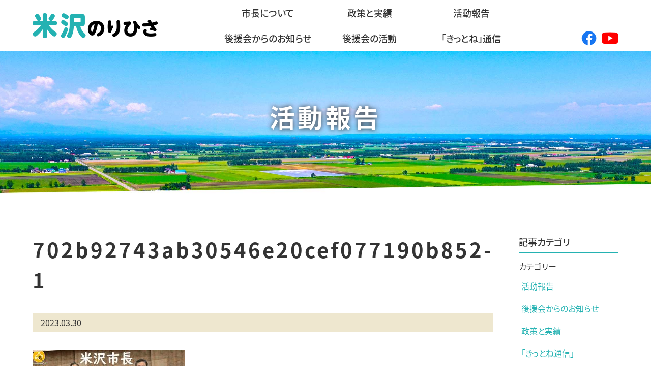

--- FILE ---
content_type: text/html; charset=UTF-8
request_url: https://yonezawa-kittone.jp/2023/04/03-670/702b92743ab30546e20cef077190b852-1/
body_size: 26257
content:
<!DOCTYPE html>
<html lang="ja">
<head prefix="og: http://ogp.me/ns#"><!-- OGP  -->
<meta charset="utf-8">
<meta http-equiv="X-UA-Compatible" content="IE=edge">
<meta name="viewport" content="width=device-width, initial-scale=1.0">
<meta name="format-detection" content="telephone=no">

<meta name="description" content="帯広生まれの帯広育ち。帯広市長 米沢のりひさの公式サイトです。 「きっとね！」のまちづくりをテーマに大都市圏とは異なる豊かさを享受できる地域社会の実現を目指します。 フードバレーとかちを旗印に十勝・帯広の未来を拓く政治を行います。帯広市長 米沢のりひさ公式サイト" />
<meta name="author" content="米沢のりひさ連合後援会">
<!-- OGP  -->
<meta property="og:title" content="702b92743ab30546e20cef077190b852-1 | 帯広市長 米沢のりひさ公式サイト">
<meta property="og:type" content="website">
<meta property="og:url" content="https://yonezawa-kittone.jp/2023/04/03-670/702b92743ab30546e20cef077190b852-1/">
<meta property="og:site_name" content="米沢のりひさ後援会">
<!-- css -->

<!--font-->
<script>
	(function(d) {
		var config = {
			kitId: 'iag5sqp',
			scriptTimeout: 3000,
			async: true
		},
			h=d.documentElement,t=setTimeout(function(){h.className=h.className.replace(/\bwf-loading\b/g,"")+" wf-inactive";},config.scriptTimeout),tk=d.createElement("script"),f=false,s=d.getElementsByTagName("script")[0],a;h.className+=" wf-loading";tk.src='https://use.typekit.net/'+config.kitId+'.js';tk.async=true;tk.onload=tk.onreadystatechange=function(){a=this.readyState;if(f||a&&a!="complete"&&a!="loaded")return;f=true;clearTimeout(t);try{Typekit.load(config)}catch(e){}};s.parentNode.insertBefore(tk,s)
	})(document);
</script>
<script src="/js/syn_fade201811.min.js"></script>
	
	
		<!-- All in One SEO 4.7.8 - aioseo.com -->
		<link media="all" href="https://yonezawa-kittone.jp/wp-content/cache/autoptimize/css/autoptimize_2b1b2b932375227806eef9d45b986e27.css" rel="stylesheet"><title>702b92743ab30546e20cef077190b852-1 | 帯広市長 米沢のりひさ公式サイト</title>
	<meta name="robots" content="max-image-preview:large" />
	<meta name="author" content="後援会　原"/>
	<link rel="canonical" href="https://yonezawa-kittone.jp/2023/04/03-670/702b92743ab30546e20cef077190b852-1/" />
	<meta name="generator" content="All in One SEO (AIOSEO) 4.7.8" />
		<meta property="og:locale" content="ja_JP" />
		<meta property="og:site_name" content="十勝帯広の未来を拓く| 帯広市長 米沢則寿後援会 公式サイト" />
		<meta property="og:type" content="article" />
		<meta property="og:title" content="702b92743ab30546e20cef077190b852-1 | 帯広市長 米沢のりひさ公式サイト" />
		<meta property="og:url" content="https://yonezawa-kittone.jp/2023/04/03-670/702b92743ab30546e20cef077190b852-1/" />
		<meta property="fb:app_id" content="741676600023420" />
		<meta property="fb:admins" content="195152661266989" />
		<meta property="og:image" content="https://yonezawa-kittone.jp/wp-content/uploads/2020/10/ogp_default.jpg" />
		<meta property="og:image:secure_url" content="https://yonezawa-kittone.jp/wp-content/uploads/2020/10/ogp_default.jpg" />
		<meta property="og:image:width" content="1393" />
		<meta property="og:image:height" content="1393" />
		<meta property="article:published_time" content="2023-03-30T01:41:36+00:00" />
		<meta property="article:modified_time" content="2023-03-30T01:41:36+00:00" />
		<meta name="twitter:card" content="summary" />
		<meta name="twitter:title" content="702b92743ab30546e20cef077190b852-1 | 帯広市長 米沢のりひさ公式サイト" />
		<meta name="twitter:image" content="https://yonezawa-kittone.jp/wp-content/uploads/2020/10/ogp_default.jpg" />
		<script type="application/ld+json" class="aioseo-schema">
			{"@context":"https:\/\/schema.org","@graph":[{"@type":"BreadcrumbList","@id":"https:\/\/yonezawa-kittone.jp\/2023\/04\/03-670\/702b92743ab30546e20cef077190b852-1\/#breadcrumblist","itemListElement":[{"@type":"ListItem","@id":"https:\/\/yonezawa-kittone.jp\/#listItem","position":1,"name":"\u5bb6","item":"https:\/\/yonezawa-kittone.jp\/","nextItem":{"@type":"ListItem","@id":"https:\/\/yonezawa-kittone.jp\/2023\/04\/03-670\/702b92743ab30546e20cef077190b852-1\/#listItem","name":"702b92743ab30546e20cef077190b852-1"}},{"@type":"ListItem","@id":"https:\/\/yonezawa-kittone.jp\/2023\/04\/03-670\/702b92743ab30546e20cef077190b852-1\/#listItem","position":2,"name":"702b92743ab30546e20cef077190b852-1","previousItem":{"@type":"ListItem","@id":"https:\/\/yonezawa-kittone.jp\/#listItem","name":"\u5bb6"}}]},{"@type":"ItemPage","@id":"https:\/\/yonezawa-kittone.jp\/2023\/04\/03-670\/702b92743ab30546e20cef077190b852-1\/#itempage","url":"https:\/\/yonezawa-kittone.jp\/2023\/04\/03-670\/702b92743ab30546e20cef077190b852-1\/","name":"702b92743ab30546e20cef077190b852-1 | \u5e2f\u5e83\u5e02\u9577 \u7c73\u6ca2\u306e\u308a\u3072\u3055\u516c\u5f0f\u30b5\u30a4\u30c8","inLanguage":"ja","isPartOf":{"@id":"https:\/\/yonezawa-kittone.jp\/#website"},"breadcrumb":{"@id":"https:\/\/yonezawa-kittone.jp\/2023\/04\/03-670\/702b92743ab30546e20cef077190b852-1\/#breadcrumblist"},"author":{"@id":"https:\/\/yonezawa-kittone.jp\/author\/hara\/#author"},"creator":{"@id":"https:\/\/yonezawa-kittone.jp\/author\/hara\/#author"},"datePublished":"2023-03-30T10:41:36+09:00","dateModified":"2023-03-30T10:41:36+09:00"},{"@type":"Organization","@id":"https:\/\/yonezawa-kittone.jp\/#organization","name":"\u5e2f\u5e83\u5e02\u9577 \u7c73\u6ca2\u306e\u308a\u3072\u3055\u516c\u5f0f\u30b5\u30a4\u30c8","description":"\u5e2f\u5e83\u751f\u307e\u308c\u306e\u5e2f\u5e83\u80b2\u3061\u3002\u5e2f\u5e83\u5e02\u9577 \u7c73\u6ca2\u306e\u308a\u3072\u3055\u306e\u516c\u5f0f\u30b5\u30a4\u30c8\u3067\u3059\u3002 \u300c\u304d\u3063\u3068\u306d\uff01\u300d\u306e\u307e\u3061\u3065\u304f\u308a\u3092\u30c6\u30fc\u30de\u306b\u5927\u90fd\u5e02\u570f\u3068\u306f\u7570\u306a\u308b\u8c4a\u304b\u3055\u3092\u4eab\u53d7\u3067\u304d\u308b\u5730\u57df\u793e\u4f1a\u306e\u5b9f\u73fe\u3092\u76ee\u6307\u3057\u307e\u3059\u3002 \u30d5\u30fc\u30c9\u30d0\u30ec\u30fc\u3068\u304b\u3061\u3092\u65d7\u5370\u306b\u5341\u52dd\u30fb\u5e2f\u5e83\u306e\u672a\u6765\u3092\u62d3\u304f\u653f\u6cbb\u3092\u884c\u3044\u307e\u3059\u3002\u5e2f\u5e83\u5e02\u9577 \u7c73\u6ca2\u306e\u308a\u3072\u3055\u516c\u5f0f\u30b5\u30a4\u30c8","url":"https:\/\/yonezawa-kittone.jp\/"},{"@type":"Person","@id":"https:\/\/yonezawa-kittone.jp\/author\/hara\/#author","url":"https:\/\/yonezawa-kittone.jp\/author\/hara\/","name":"\u5f8c\u63f4\u4f1a\u3000\u539f"},{"@type":"WebSite","@id":"https:\/\/yonezawa-kittone.jp\/#website","url":"https:\/\/yonezawa-kittone.jp\/","name":"\u5e2f\u5e83\u5e02\u9577 \u7c73\u6ca2\u306e\u308a\u3072\u3055\u516c\u5f0f\u30b5\u30a4\u30c8","description":"\u5e2f\u5e83\u751f\u307e\u308c\u306e\u5e2f\u5e83\u80b2\u3061\u3002\u5e2f\u5e83\u5e02\u9577 \u7c73\u6ca2\u306e\u308a\u3072\u3055\u306e\u516c\u5f0f\u30b5\u30a4\u30c8\u3067\u3059\u3002 \u300c\u304d\u3063\u3068\u306d\uff01\u300d\u306e\u307e\u3061\u3065\u304f\u308a\u3092\u30c6\u30fc\u30de\u306b\u5927\u90fd\u5e02\u570f\u3068\u306f\u7570\u306a\u308b\u8c4a\u304b\u3055\u3092\u4eab\u53d7\u3067\u304d\u308b\u5730\u57df\u793e\u4f1a\u306e\u5b9f\u73fe\u3092\u76ee\u6307\u3057\u307e\u3059\u3002 \u30d5\u30fc\u30c9\u30d0\u30ec\u30fc\u3068\u304b\u3061\u3092\u65d7\u5370\u306b\u5341\u52dd\u30fb\u5e2f\u5e83\u306e\u672a\u6765\u3092\u62d3\u304f\u653f\u6cbb\u3092\u884c\u3044\u307e\u3059\u3002\u5e2f\u5e83\u5e02\u9577 \u7c73\u6ca2\u306e\u308a\u3072\u3055\u516c\u5f0f\u30b5\u30a4\u30c8","inLanguage":"ja","publisher":{"@id":"https:\/\/yonezawa-kittone.jp\/#organization"}}]}
		</script>
		<!-- All in One SEO -->

<link rel='dns-prefetch' href='//www.googletagmanager.com' />
<script type="text/javascript">
/* <![CDATA[ */
window._wpemojiSettings = {"baseUrl":"https:\/\/s.w.org\/images\/core\/emoji\/15.0.3\/72x72\/","ext":".png","svgUrl":"https:\/\/s.w.org\/images\/core\/emoji\/15.0.3\/svg\/","svgExt":".svg","source":{"concatemoji":"https:\/\/yonezawa-kittone.jp\/wp-includes\/js\/wp-emoji-release.min.js?ver=8fa99f018bf3b22887f94bf4c4a6d658"}};
/*! This file is auto-generated */
!function(i,n){var o,s,e;function c(e){try{var t={supportTests:e,timestamp:(new Date).valueOf()};sessionStorage.setItem(o,JSON.stringify(t))}catch(e){}}function p(e,t,n){e.clearRect(0,0,e.canvas.width,e.canvas.height),e.fillText(t,0,0);var t=new Uint32Array(e.getImageData(0,0,e.canvas.width,e.canvas.height).data),r=(e.clearRect(0,0,e.canvas.width,e.canvas.height),e.fillText(n,0,0),new Uint32Array(e.getImageData(0,0,e.canvas.width,e.canvas.height).data));return t.every(function(e,t){return e===r[t]})}function u(e,t,n){switch(t){case"flag":return n(e,"\ud83c\udff3\ufe0f\u200d\u26a7\ufe0f","\ud83c\udff3\ufe0f\u200b\u26a7\ufe0f")?!1:!n(e,"\ud83c\uddfa\ud83c\uddf3","\ud83c\uddfa\u200b\ud83c\uddf3")&&!n(e,"\ud83c\udff4\udb40\udc67\udb40\udc62\udb40\udc65\udb40\udc6e\udb40\udc67\udb40\udc7f","\ud83c\udff4\u200b\udb40\udc67\u200b\udb40\udc62\u200b\udb40\udc65\u200b\udb40\udc6e\u200b\udb40\udc67\u200b\udb40\udc7f");case"emoji":return!n(e,"\ud83d\udc26\u200d\u2b1b","\ud83d\udc26\u200b\u2b1b")}return!1}function f(e,t,n){var r="undefined"!=typeof WorkerGlobalScope&&self instanceof WorkerGlobalScope?new OffscreenCanvas(300,150):i.createElement("canvas"),a=r.getContext("2d",{willReadFrequently:!0}),o=(a.textBaseline="top",a.font="600 32px Arial",{});return e.forEach(function(e){o[e]=t(a,e,n)}),o}function t(e){var t=i.createElement("script");t.src=e,t.defer=!0,i.head.appendChild(t)}"undefined"!=typeof Promise&&(o="wpEmojiSettingsSupports",s=["flag","emoji"],n.supports={everything:!0,everythingExceptFlag:!0},e=new Promise(function(e){i.addEventListener("DOMContentLoaded",e,{once:!0})}),new Promise(function(t){var n=function(){try{var e=JSON.parse(sessionStorage.getItem(o));if("object"==typeof e&&"number"==typeof e.timestamp&&(new Date).valueOf()<e.timestamp+604800&&"object"==typeof e.supportTests)return e.supportTests}catch(e){}return null}();if(!n){if("undefined"!=typeof Worker&&"undefined"!=typeof OffscreenCanvas&&"undefined"!=typeof URL&&URL.createObjectURL&&"undefined"!=typeof Blob)try{var e="postMessage("+f.toString()+"("+[JSON.stringify(s),u.toString(),p.toString()].join(",")+"));",r=new Blob([e],{type:"text/javascript"}),a=new Worker(URL.createObjectURL(r),{name:"wpTestEmojiSupports"});return void(a.onmessage=function(e){c(n=e.data),a.terminate(),t(n)})}catch(e){}c(n=f(s,u,p))}t(n)}).then(function(e){for(var t in e)n.supports[t]=e[t],n.supports.everything=n.supports.everything&&n.supports[t],"flag"!==t&&(n.supports.everythingExceptFlag=n.supports.everythingExceptFlag&&n.supports[t]);n.supports.everythingExceptFlag=n.supports.everythingExceptFlag&&!n.supports.flag,n.DOMReady=!1,n.readyCallback=function(){n.DOMReady=!0}}).then(function(){return e}).then(function(){var e;n.supports.everything||(n.readyCallback(),(e=n.source||{}).concatemoji?t(e.concatemoji):e.wpemoji&&e.twemoji&&(t(e.twemoji),t(e.wpemoji)))}))}((window,document),window._wpemojiSettings);
/* ]]> */
</script>




<link rel="https://api.w.org/" href="https://yonezawa-kittone.jp/wp-json/" /><link rel="alternate" title="JSON" type="application/json" href="https://yonezawa-kittone.jp/wp-json/wp/v2/media/679" /><link rel="EditURI" type="application/rsd+xml" title="RSD" href="https://yonezawa-kittone.jp/xmlrpc.php?rsd" />

<link rel='shortlink' href='https://yonezawa-kittone.jp/?p=679' />
<link rel="alternate" title="oEmbed (JSON)" type="application/json+oembed" href="https://yonezawa-kittone.jp/wp-json/oembed/1.0/embed?url=https%3A%2F%2Fyonezawa-kittone.jp%2F2023%2F04%2F03-670%2F702b92743ab30546e20cef077190b852-1%2F" />
<link rel="alternate" title="oEmbed (XML)" type="text/xml+oembed" href="https://yonezawa-kittone.jp/wp-json/oembed/1.0/embed?url=https%3A%2F%2Fyonezawa-kittone.jp%2F2023%2F04%2F03-670%2F702b92743ab30546e20cef077190b852-1%2F&#038;format=xml" />
<meta name="generator" content="Site Kit by Google 1.144.0" /><link rel="icon" href="https://yonezawa-kittone.jp/wp-content/uploads/2021/03/ff6c4b39075c54c66402840fc1c14715-150x150.png" sizes="32x32" />
<link rel="icon" href="https://yonezawa-kittone.jp/wp-content/uploads/2021/03/ff6c4b39075c54c66402840fc1c14715.png" sizes="192x192" />
<link rel="apple-touch-icon" href="https://yonezawa-kittone.jp/wp-content/uploads/2021/03/ff6c4b39075c54c66402840fc1c14715.png" />
<meta name="msapplication-TileImage" content="https://yonezawa-kittone.jp/wp-content/uploads/2021/03/ff6c4b39075c54c66402840fc1c14715.png" />
</head>
<body>
	<div id="fb-root"></div>
	<script async defer crossorigin="anonymous" src="https://connect.facebook.net/ja_JP/sdk.js#xfbml=1&version=v6.0"></script>

	<a href="#content" class="sr_only">メインコンテンツへスキップ</a><!-- スクリーンリーダー  -->

	<!-- ******* ヘッダ始め ********************************************** ↓ -->
	<header class="headerContainer" role="banner">
		<p class="headerContainer_heading"><a href="/"><img src="/images/common/common_header_mainlogo.png" alt="米沢のりひさ"></a></p>
		<button class="menu-mobile menu-hidden" aria-label="メニュー開閉">
			<span class="menu-mobile_line"></span>
			<span class="menu-mobile_line"></span>
			<span class="menu-mobile_line"></span>
		</button>

		<nav class="headerContainer_menu menu_hide" role="navigation" aria-label="グローバルナビゲーション">
			<a href="/" class="headerContainer_menu--homeBtn"><img src="/images/common/common_header_mainlogo_wh.png" alt="米沢のりひさ"></a>
			<ul id="lv１" class="headerContainer_menu--lv1">
				<li><a href="/profile/">市長について</a></li>
				<li><a href="/policy/">政策と実績</a></li>
				<li><a href="/category/event/">活動報告</a></li>
				<li><a href="/category/announce/">後援会からのお知らせ</a></li>
				<li><a href="/supporters/">後援会の活動</a></li>
				<li><a href="/kittone/">「きっとね」通信</a></li>
					<!-- <div class="megamenu">
						<ul class="headerContainer_menu--lv2">
							<li><a href="/policy/">政策と実績</a></li>
							<li><a href="/report/">トピックス・ニュース一覧</a></li>
						</ul>
					</div> -->
				<!--<li><a href="#" class="headerContainer_menu--spNone">後援会の活動</a>
					<div class="megamenu">
						<ul class="headerContainer_menu--lv2">
							<li><a href="/supporters/">後援会の活動</a></li>
							<li><a href="/supporters/contact/">後援会入会申し込み</a></li>
						</ul>
					</div>
				</li>-->
			</ul>
		</nav>
		<div class="navlinkicon">
			<a href="https://www.facebook.com/kittone.yonezawa/" class="navlinkicon__anc" target="_blank">
				<img src="/images/common/icon_fb.png" alt="facebook" class="navlinkicon__img_fb">
			</a>
			<a href="https://www.youtube.com/channel/UCRx9AtJIPvENx7RP9_ZzCDg" class="navlinkicon__anc" target="_blank">
				<img src="/images/common/icon_yt.png" alt="YouTube" class="navlinkicon__img_yt">
			</a>
		</div>
	</header><!-- / header_container -->
	<!-- ↑ ********* ヘッダ ここまで ************************************ ↑ -->
<!-- ↓ ++++++++ コンテンツ 始め ++++++++ ↓ -->
	<main id="content" class="main" role="main">
		
		<!-- billboard -->
		<h1 class="heading"><span class="heading_txt fadeup">活動報告</span></h1>
		<!-- billboard -->

		<!--content-->
		<div class="reportContainer">
			
			<!--記事-->
			<div class="reportContent">
				<article class="reportArticle_datail">
					<h2 class="reportArticle_datail-heading">702b92743ab30546e20cef077190b852-1</h2>
					<span class="reportArticle_datail-date">2023.03.30　<em></em></span>
					<div class="reportArticle_body">
					<p class="attachment"><a href='https://yonezawa-kittone.jp/wp-content/uploads/2023/03/702b92743ab30546e20cef077190b852-1.jpg'><img fetchpriority="high" decoding="async" width="300" height="169" src="https://yonezawa-kittone.jp/wp-content/uploads/2023/03/702b92743ab30546e20cef077190b852-1-300x169.jpg" class="attachment-medium size-medium" alt="" srcset="https://yonezawa-kittone.jp/wp-content/uploads/2023/03/702b92743ab30546e20cef077190b852-1-300x169.jpg 300w, https://yonezawa-kittone.jp/wp-content/uploads/2023/03/702b92743ab30546e20cef077190b852-1-768x432.jpg 768w, https://yonezawa-kittone.jp/wp-content/uploads/2023/03/702b92743ab30546e20cef077190b852-1-1536x864.jpg 1536w, https://yonezawa-kittone.jp/wp-content/uploads/2023/03/702b92743ab30546e20cef077190b852-1-1024x576.jpg 1024w, https://yonezawa-kittone.jp/wp-content/uploads/2023/03/702b92743ab30546e20cef077190b852-1.jpg 1920w" sizes="(max-width: 300px) 100vw, 300px" /></a></p>
					</div>
				</article>
			</div>

						<div class="reportSidebar">
				<aside class="reportAside" role="complementary">
					<h3 class="reportAside_head">記事カテゴリ</h3>
					<ul class="reportAside_list">
						<li class="categories">カテゴリー<ul>	<li class="cat-item cat-item-2"><a href="https://yonezawa-kittone.jp/category/event/">活動報告</a>
</li>
	<li class="cat-item cat-item-3"><a href="https://yonezawa-kittone.jp/category/announce/">後援会からのお知らせ</a>
</li>
	<li class="cat-item cat-item-5"><a href="https://yonezawa-kittone.jp/category/%e6%94%bf%e7%ad%96%e3%81%a8%e5%ae%9f%e7%b8%be/">政策と実績</a>
</li>
	<li class="cat-item cat-item-6"><a href="https://yonezawa-kittone.jp/category/%e3%80%8c%e3%81%8d%e3%81%a3%e3%81%a8%e3%81%ad%e9%80%9a%e4%bf%a1%e3%80%8d/">「きっとね通信」</a>
</li>
</ul></li>					</ul>
				</aside>
				<aside class="reportAside" role="complementary">
					<h3 class="reportAside_head">月別アーカイブ</h3>
					<ul class="reportAside_list">
							<li><a href='https://yonezawa-kittone.jp/2026/01/'>2026年1月</a></li>
	<li><a href='https://yonezawa-kittone.jp/2025/12/'>2025年12月</a></li>
	<li><a href='https://yonezawa-kittone.jp/2025/10/'>2025年10月</a></li>
	<li><a href='https://yonezawa-kittone.jp/2025/08/'>2025年8月</a></li>
	<li><a href='https://yonezawa-kittone.jp/2025/02/'>2025年2月</a></li>
	<li><a href='https://yonezawa-kittone.jp/2025/01/'>2025年1月</a></li>
	<li><a href='https://yonezawa-kittone.jp/2024/12/'>2024年12月</a></li>
	<li><a href='https://yonezawa-kittone.jp/2024/11/'>2024年11月</a></li>
	<li><a href='https://yonezawa-kittone.jp/2024/10/'>2024年10月</a></li>
	<li><a href='https://yonezawa-kittone.jp/2024/08/'>2024年8月</a></li>
	<li><a href='https://yonezawa-kittone.jp/2024/06/'>2024年6月</a></li>
	<li><a href='https://yonezawa-kittone.jp/2024/03/'>2024年3月</a></li>
	<li><a href='https://yonezawa-kittone.jp/2024/02/'>2024年2月</a></li>
	<li><a href='https://yonezawa-kittone.jp/2024/01/'>2024年1月</a></li>
	<li><a href='https://yonezawa-kittone.jp/2023/12/'>2023年12月</a></li>
	<li><a href='https://yonezawa-kittone.jp/2023/11/'>2023年11月</a></li>
	<li><a href='https://yonezawa-kittone.jp/2023/09/'>2023年9月</a></li>
	<li><a href='https://yonezawa-kittone.jp/2023/08/'>2023年8月</a></li>
	<li><a href='https://yonezawa-kittone.jp/2023/07/'>2023年7月</a></li>
	<li><a href='https://yonezawa-kittone.jp/2023/06/'>2023年6月</a></li>
	<li><a href='https://yonezawa-kittone.jp/2023/05/'>2023年5月</a></li>
	<li><a href='https://yonezawa-kittone.jp/2023/04/'>2023年4月</a></li>
	<li><a href='https://yonezawa-kittone.jp/2023/03/'>2023年3月</a></li>
	<li><a href='https://yonezawa-kittone.jp/2023/02/'>2023年2月</a></li>
	<li><a href='https://yonezawa-kittone.jp/2023/01/'>2023年1月</a></li>
	<li><a href='https://yonezawa-kittone.jp/2022/12/'>2022年12月</a></li>
	<li><a href='https://yonezawa-kittone.jp/2022/11/'>2022年11月</a></li>
	<li><a href='https://yonezawa-kittone.jp/2022/10/'>2022年10月</a></li>
	<li><a href='https://yonezawa-kittone.jp/2022/08/'>2022年8月</a></li>
	<li><a href='https://yonezawa-kittone.jp/2022/06/'>2022年6月</a></li>
	<li><a href='https://yonezawa-kittone.jp/2022/05/'>2022年5月</a></li>
	<li><a href='https://yonezawa-kittone.jp/2022/04/'>2022年4月</a></li>
	<li><a href='https://yonezawa-kittone.jp/2022/03/'>2022年3月</a></li>
	<li><a href='https://yonezawa-kittone.jp/2022/02/'>2022年2月</a></li>
	<li><a href='https://yonezawa-kittone.jp/2022/01/'>2022年1月</a></li>
	<li><a href='https://yonezawa-kittone.jp/2021/12/'>2021年12月</a></li>
	<li><a href='https://yonezawa-kittone.jp/2021/10/'>2021年10月</a></li>
	<li><a href='https://yonezawa-kittone.jp/2021/03/'>2021年3月</a></li>
	<li><a href='https://yonezawa-kittone.jp/2021/02/'>2021年2月</a></li>
	<li><a href='https://yonezawa-kittone.jp/2020/10/'>2020年10月</a></li>
	<li><a href='https://yonezawa-kittone.jp/2020/07/'>2020年7月</a></li>
	<li><a href='https://yonezawa-kittone.jp/2020/04/'>2020年4月</a></li>
					</ul>
				</aside>
			</div>
					</div>

		<!--ページャー-->
		<ul class="reportPager">
			<li class="back"><a href="https://yonezawa-kittone.jp/2023/04/03-670/" rel="prev">前の投稿へ</a></li>
			<li class="all"><a href="/report/" class="all_btn">一覧ページ</a></li>
			<li class="back"></li>
		</ul>
	</main><!-- end main contents  -->

	<!-- ↑ ++++++++ コンテンツ ここまで ++++++++++++++++++++++++++++++++++ ↑ -->

	<!-- ↓ ********* フッター始め **************************************** ↓ -->

	<aside class="footerAside" role="complementary">
		<div class="footerAside-content">
			<div class="footerAside-content_facebook">
				<div class="fb-page" data-href="https://www.facebook.com/obihirocity/?ref=nf&amp;hc_ref=ARQlhrnPq0lORSHeqmNv6NC7nt4go0PuDe95OuwLjUkUl2Nugpy68EgdWS3iMj_A0Zw" data-tabs="timeline" data-width="500" data-height="600" data-small-header="false" data-adapt-container-width="true" data-hide-cover="false" data-show-facepile="false"><blockquote cite="https://www.facebook.com/obihirocity/?ref=nf&amp;hc_ref=ARQlhrnPq0lORSHeqmNv6NC7nt4go0PuDe95OuwLjUkUl2Nugpy68EgdWS3iMj_A0Zw" class="fb-xfbml-parse-ignore"><a href="https://www.facebook.com/obihirocity/?ref=nf&amp;hc_ref=ARQlhrnPq0lORSHeqmNv6NC7nt4go0PuDe95OuwLjUkUl2Nugpy68EgdWS3iMj_A0Zw">帯広市</a></blockquote></div>
			</div>
			<ul class="footerAside-content_banner">
				<li><a href="https://www.city.obihiro.hokkaido.jp/" target="_blank" class="hvrimg"><img src="/images/common/02_234_60_100908.jpg" alt="帯広市"></a></li>
				<li><a href="http://www.foodvalley-tokachi.com/" target="_blank" class="hvrimg"><img src="/images/common/common_footer_banner_fv-trans3.png" alt="フードバレー推進協議会"></a></li>
				<li><a href="https://land.or.jp/" target="_blank" class="hvrimg"><img src="/images/common/common_footer_banner1.png" alt="LAND"></a></li>
			</ul>
		</div>
	</aside>
	
	<footer class="footerContainer" role="contentinfo">
		<div class="footer-nav">
			<div class="footer-nav_item">
				<a href="./" class="footer-nav_item--anc">トップページ</a><br>
				<dd>
					<a href="/category/event/" class="footer-nav_item--anc2">活動報告</a><br>
				</dd>
				<a href="/kittone/" class="footer-nav_item--anc">「きっとね」通信</a>
			</div>
			<dl class="footer-nav_item">
				<dt><a href="/profile/" class="footer-nav_item--anc">市長について</a></dt>
				<dd>
					<a href="/profile/#sec1" class="footer-nav_item--anc2">プロフィール</a><br>
					<a href="/profile/#sec2" class="footer-nav_item--anc2">まちづくりへの想い</a>
				</dd>
			</dl>
			<dl class="footer-nav_item">
				<dt><a href="/policy/" class="footer-nav_item--anc">政策と実績</a></dt>
				<dd>
					<a href="/report/" class="footer-nav_item--anc2">トピックス</a>
				</dd>
			</dl>
			<dl class="footer-nav_item">
				<dt><a href="/supporters/" class="footer-nav_item--anc">後援会の活動</a></dt>
				<!--<dd>
					<a href="/supporters/#sec1" class="footer-nav_item--anc2">後援会の活動</a><br>
					<a href="/supporters/contact/" class="footer-nav_item--anc2">入会申し込み</a>
				</dd>-->
			</dl>
		</div>
		<h2 class="footerContainer_header">米沢のりひさ連合後援会</h2>
		<address class="footerContainer_address">
			〒080-0012　北海道帯広市西2条南3丁目20<br>
			<span class="footerContainer_address--tel">電話：<a href="tel:0155267100" class="tel">0155-26-7100</a></span>
			<span class="footerContainer_address--tel">FAX：0155-26-8858</span>
			<span class="footerContainer_address--mail">お問い合わせ先：<a href="mailto:yonezawa@wit.ocn.ne.jp">yonezawa@wit.ocn.ne.jp</a></span>
		</address>
		<small class="footerContainer_copy">&copy;Copyright 米沢のりひさ連合後援会 All Rights Reserved.</small>
	</footer><!-- / footer_container -->
	
	<!--アナリティクスについて-->
	<div class="analytics">
		<p class="analytics_note">当サイトでは、Googleによるアクセス解析ツール「Googleアナリティクス」を使用しています。このGoogleアナリティクスはデータの収集のためにCookieを使用しています。このデータは匿名で収集されており、個人を特定するものではありません。<br>
			この機能はCookieを無効にすることで収集を拒否することが出来ますので、お使いのブラウザの設定をご確認ください。この規約に関しての詳細は<a href="https://marketingplatform.google.com/about/analytics/terms/jp/" target="_blank">Googleアナリティクスサービス利用規約のページ</a>や<a href="https://policies.google.com/technologies/ads?hl=ja" target="_blank">Googleポリシーと規約ページ</a>をご覧ください。</p>
	</div>
	<!-- ↑ ********* フッターここまで ************************************ ↑ -->
	
<script src="https://code.jquery.com/jquery-3.4.1.min.js" integrity="sha256-CSXorXvZcTkaix6Yvo6HppcZGetbYMGWSFlBw8HfCJo=" crossorigin="anonymous"></script>
<script src="/js/script.min.js"></script>

<script>
	//スマホボタンカラー
	$(window).on('load scroll', function(){
		var billboardHeight = $('.billboard').outerHeight();
		if ($(window).scrollTop() > billboardHeight + 60) {
			$('.menu-mobile').removeClass('menu-mobile_bg');
		} else {
			$('.menu-mobile').addClass('menu-mobile_bg');
		}
	});
</script>

</body>
</html>

--- FILE ---
content_type: application/javascript
request_url: https://yonezawa-kittone.jp/js/syn_fade201811.min.js
body_size: 1855
content:
(function(){const b="20px";const d="1s";const a=document.createElement("style");const c="transition-duration:";a.type="text/css";a.appendChild(document.createTextNode(""));document.head.appendChild(a);a.sheet.insertRule(".fade{opacity:0;transition-duration:"+d+";}",0);a.sheet.insertRule(".fadeup{opacity:0;transition-duration:"+d+";}",1);a.sheet.insertRule(".fadedown{opacity:0;transition-duration:"+d+";}",2);a.sheet.insertRule(".fadeleft{opacity:0;transition-duration:"+d+";}",3);a.sheet.insertRule(".faderight{opacity:0;transition-duration:"+d+";}",4);a.sheet.insertRule(".faderandom{opacity:0;transition-duration:"+d+";}",5);window.addEventListener("load",function(){const e=[];const i=["fade","fadeup","fadedown","fadeleft","faderight","faderandom"];const f=function(j){switch(j){case"fade":return["top",0,0,0];break;case"fadeup":return["top",b,0,b];break;case"fadedown":return["top","-"+b,0,"-"+b];break;case"fadeleft":return["left","-"+b,"-"+b,0];break;case"faderight":return["right","-"+b,b,0];break;case"faderandom":return f(i[Math.floor(Math.random()*i.length)])}};function g(k,j){return k.position-j.position}i.forEach(function(k){const j=document.getElementsByClassName(k);for(var m=0;m<j.length;m++){if(j[m].parentElement.style.position==="static"){j[m].parentElement.style.position="relative"}const l=getComputedStyle(j[m]).position;const o=Math.floor(j[m].getBoundingClientRect().top)-window.innerHeight;const n=f(k);switch(l){case"static":j[m].style.position="relative";j[m].style[n[0]]=n[1];break;case"relative":j[m].style[n[0]]=n[1];break;case"absolute":j[m].style.transform="translate("+n[2]+","+n[3]+")";break;default:break}e.push({position:o,elem:j[m],type:l,style:n[0]})}});e.sort(g);var h=setInterval(function(){if(e[0]){if(e[0].position<window.pageYOffset){if(e[0].type==="absolute"){e[0].elem.style.transform="translate(0,0)"}else{e[0].elem.style[e[0].style]=0}e[0].elem.style.opacity=1;e.splice(0,1)}}else{clearInterval(h)}},100)})}());

--- FILE ---
content_type: application/javascript
request_url: https://yonezawa-kittone.jp/js/script.min.js
body_size: 536
content:
$(window).on("load",function(){$(".headerContainer_menu").removeClass("menu_hide")}),$(function(){$(".menu-mobile").click(function(o){$(".headerContainer_menu").toggleClass("show-on-mobile"),o.preventDefault()}),$(".menu-mobile").on("click",function(){$(this).toggleClass("menu-active").toggleClass("menu-hidden")})}),$(window).on("load",function(){var o=location.hash;o&&($("body,html").stop().scrollTop(0),setTimeout(function(){var n=$(o).offset().top;$("body,html").stop().animate({scrollTop:n},500)},100)),$('a[href^="#"]').click(function(){var o=$(this).attr("href"),n=$(o).offset().top;$("body,html").stop().animate({scrollTop:n},500)})});